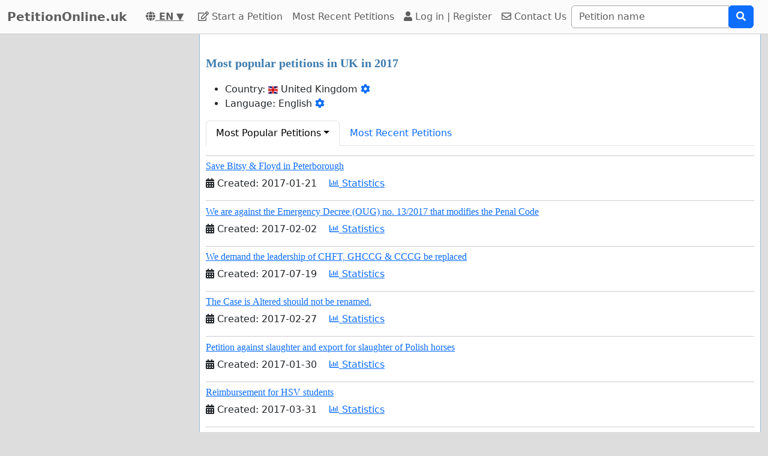

--- FILE ---
content_type: text/html; charset=utf-8
request_url: https://www.google.com/recaptcha/api2/aframe
body_size: 268
content:
<!DOCTYPE HTML><html><head><meta http-equiv="content-type" content="text/html; charset=UTF-8"></head><body><script nonce="4-yVsBDT5h4MXD-MwpajAQ">/** Anti-fraud and anti-abuse applications only. See google.com/recaptcha */ try{var clients={'sodar':'https://pagead2.googlesyndication.com/pagead/sodar?'};window.addEventListener("message",function(a){try{if(a.source===window.parent){var b=JSON.parse(a.data);var c=clients[b['id']];if(c){var d=document.createElement('img');d.src=c+b['params']+'&rc='+(localStorage.getItem("rc::a")?sessionStorage.getItem("rc::b"):"");window.document.body.appendChild(d);sessionStorage.setItem("rc::e",parseInt(sessionStorage.getItem("rc::e")||0)+1);localStorage.setItem("rc::h",'1766360902596');}}}catch(b){}});window.parent.postMessage("_grecaptcha_ready", "*");}catch(b){}</script></body></html>